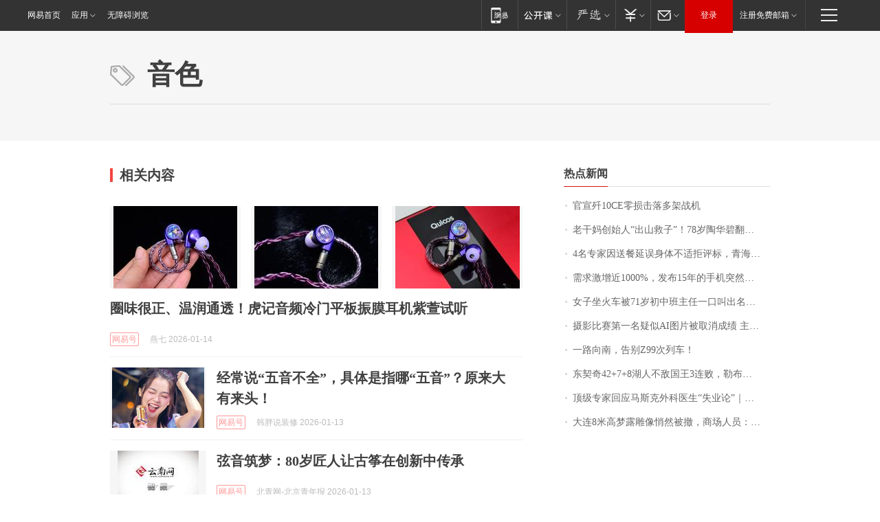

--- FILE ---
content_type: text/html; charset=utf-8
request_url: https://tech.163.com/keywords/9/f/97f38272/1.html
body_size: 16800
content:
<!DOCTYPE HTML>
<!--[if IE 6 ]><html id="ne_wrap" class="ne_ua_ie6 ne_ua_ielte8"><![endif]-->
<!--[if IE 7 ]><html id="ne_wrap" class="ne_ua_ie7 ne_ua_ielte8"><![endif]-->
<!--[if IE 8 ]><html id="ne_wrap" class="ne_ua_ie8 ne_ua_ielte8"><![endif]-->
<!--[if IE 9 ]><html id="ne_wrap" class="ne_ua_ie9"><![endif]-->
<!--[if (gte IE 10)|!(IE)]><!--><html id="ne_wrap"><!--<![endif]-->
<head>
  
<title>音色_标签_网易出品</title>
<base target="_blank"><!--[if lte IE 6]></base><![endif]-->
<link rel="icon" href="https://www.163.com/favicon.ico" type="image/x-icon">
<meta http-equiv="expires" content="0">
<meta http-equiv="Cache-Control" content="no-transform"/>
<meta http-equiv="Cache-Control" content="no-siteapp" />
<meta http-equiv="x-ua-compatible" content="ie=edge">
<meta name="keywords" content="音色,标签,网易出品">
<meta name="description" content="音色_标签_网易出品">
<meta name="author" content="网易">
<meta name="Copyright" content="网易版权所有">
<meta name="viewport" content="width=750,user-scalable=no, viewport-fit=cover">
<meta property="og:title" content="音色_标签_网易出品">
<meta property="og:type" content="news">
<meta property="og:description" content="音色_标签_网易出品">
<meta property="article:author" content="网易">
<meta property="article:published_time" content="2026-01-14T11:01:31+08:00">
<script type="text/javascript" data-type="touch/article">!function(){"use strict";var t=["play.163.com"],e={URL:function(){var t,e=self.URL;try{e&&("href"in(t=new self.URL("http://m.163.com"))||(t=void 0))}catch(t){console.log(t)}return function(o){if(t)return new e(o);var i=document.createElement("a");return i.href=o,i}}(),isMobile:function(t){return/android.*?mobile|ipod|blackberry|bb\d+|phone|WindowsWechat/i.test(t||navigator.userAgent)},isPAD:function(t){return/iPad/i.test(t||navigator.userAgent)},blockedDomain:function(e){return-1!=t.indexOf(e)}};!function(t){if(!/noredirect/i.test(location.search)){var o,i=window.location.href,n=new e.URL(i),a=n.hostname;if(!e.blockedDomain(a)&&e.isMobile()){var r=n.search.length>0?n.search.substring(1):"",c=n.hash;r.length>0&&"&"!==r[0]&&(r="&"+r);var s=(o=function(){var t=[{test:/163\.com$/i,domain:"163"},{test:/baidu\.com$/i,domain:"baidu"},{test:/sm\.cn$/i,domain:"sm"},{test:/sogou\.com$/i,domain:"sogou"},{test:/so\.com$/i,domain:"360"},{test:/google/i,domain:"google"},{test:/bing/i,domain:"bing"},{test:/weibo/i,domain:"weibo"},{test:/toutiao/i,domain:"toutiao"}],e=document.referrer,o="",i="";if(e){var n=e.match(/^([hH][tT]{2}[pP]:\/\/|[hH][tT]{2}[pP][sS]:\/\/)([^\/]+).*?/);o=n&&n[2]?n[2]:o}if(o){i=o;for(var a,r=0;r<t.length;r++)if((a=t[r]).test.test(o)){i=a.domain;break}}return i}())?"&referFrom="+o:"",m=t&&t(s,i,r,c);m&&(window.location.href=m)}}}((function(t,e,o,i){var n=/([A-Z0-9]{16})(?:_\w+)?\.html/.exec(e);if(n){var a=n[1];if(n=/https?:\/\/(?:.*\.)?([a-z0-9]*)\.163\.com\/(?:\w+\/)?\d{2}\/\d{4}\/\d{2}\/([A-Z0-9]{16})(?:_\w+)?\.html/.exec(e)||/https?:\/\/www\.163\.com\/([a-z0-9]*)\/article\/([A-Z0-9]{16})(?:_\w+)?\.html/.exec(e)){n[1];return"local","https://m.163.com/local/article/"+a+".html?spss=adap_pc"+t+"#adaptation=pc"}return"https://m.163.com/touch/article.html?docid="+a+"&spss=adap_pc"+t+"#adaptation=pc"}return!1}))}();</script>
<style>.post_text {min-height: 300px;}body .post_content_main h1{line-height: 46px;}</style>
<link rel="stylesheet" href="https://static.ws.126.net/cnews/css13/endpage1301_v1.7.9.css">
<link rel="stylesheet" href="https://static.ws.126.net/cnews/img/nvt10/nvt_bar_widget_2.1.css">
<link rel="stylesheet" href="https://static.ws.126.net/163/f2e/post_nodejs/css/index.css?v=31">
<style>
  #endText p img {max-width: 550px;}
  .post_text>ol,.post_text>div>ol,.post_text>p>ol{list-style: decimal;padding-left:2em;}
  .post_text>ul,.post_text>div>ul,.post_text>p>ul{list-style: disc;padding-left:2em;}
  .post_text>ol>li,.post_text>ul>li,.post_text>div>ol>li,.post_text>div>ul>li,.post_text>p>ol>li,.post_text>p>ul>li{list-style: inherit;}
</style>
<script src="https://static.ws.126.net/cnews/js/ntes_jslib_1.x.js"></script>
<script src="https://static.ws.126.net/f2e/lib/js/ne.js"></script>
<script src="https://static.ws.126.net/163/f2e/libs/nvt_widgets_2.2.utf8.js?v=1" charset="UTF-8"></script>
<script>
  !window.console && (window.console = {},window.console.log = function(){return false;});
  NE.ready(function(){
    if (window.NTESCommonNavigator && !NTESCommonNavigator.core) {
      NTESCommonNavigator.core = {};
      NTESCommonNavigator.core.Controller = function(){return {refresh: function(){}}}
    }
  }) 
</script>
<!--[if lt IE 9]>
<script type="text/javascript" src="https://static.ws.126.net/163/f2e/post_nodejs/libs/js/html5shiv.min.js"></script><script type="text/javascript" src="https://static.ws.126.net/163/f2e/post_nodejs/libs/js/respond.min.js"></script>
<![endif]-->
<link href="https://static.ws.126.net/163/f2e/products/keywords/static/css/main.92b1d913.css" rel="stylesheet">
<script>"http:" == window.location.protocol && !/dev.f2e.163.com/.test(window.location.host) && (window.location.href = window.location.href.replace("http", "https"));
  NTES.ready(function() {
      document.body.addEventListener('touchstart', function(){ });
  });</script>
</head>
<body>
    <!-- header -->
    <link rel="stylesheet" href="https://static.ws.126.net/163/f2e/commonnav2019/css/commonnav_headcss-fad753559b.css"/>
<!-- urs -->
<script _keep="true" src="https://urswebzj.nosdn.127.net/webzj_cdn101/message.js" type="text/javascript"></script>
<div class="ntes_nav_wrap" id="js_N_NTES_wrap">
  <div class="ntes-nav" id="js_N_nav">
    <div class="ntes-nav-main clearfix">
            <div class="c-fl" id="js_N_nav_left">
        <a class="ntes-nav-index-title ntes-nav-entry-wide c-fl" href="https://www.163.com/" title="网易首页">网易首页</a>
        <!-- 应用 -->
        <div class="js_N_navSelect ntes-nav-select ntes-nav-select-wide ntes-nav-app  c-fl">
          <a href="https://www.163.com/#f=topnav" class="ntes-nav-select-title ntes-nav-entry-bgblack JS_NTES_LOG_FE">应用
            <em class="ntes-nav-select-arr"></em>
          </a>
          <div class="ntes-nav-select-pop">
            <ul class="ntes-nav-select-list clearfix">
              <li>
                <a href="https://m.163.com/newsapp/#f=topnav">
                  <span>
                    <em class="ntes-nav-app-newsapp">网易新闻</em>
                  </span>
                </a>
              </li>
              <li>
                <a href="https://open.163.com/#f=topnav">
                  <span>
                    <em class="ntes-nav-app-open">网易公开课</em>
                  </span>
                </a>
              </li>
              <li>
                <a href="https://hongcai.163.com/?from=pcsy-button">
                  <span>
                    <em class="ntes-nav-app-hongcai">网易红彩</em>
                  </span>
                </a>
              </li>
              <li>
                <a href="https://u.163.com/aosoutbdbd8">
                  <span>
                    <em class="ntes-nav-app-yanxuan">网易严选</em>
                  </span>
                </a>
              </li>
              <li>
                <a href="https://mail.163.com/client/dl.html?from=mail46">
                  <span>
                    <em class="ntes-nav-app-mail">邮箱大师</em>
                  </span>
                </a>
              </li>
              <li class="last">
                <a href="https://study.163.com/client/download.htm?from=163app&utm_source=163.com&utm_medium=web_app&utm_campaign=business">
                  <span>
                    <em class="ntes-nav-app-study">网易云课堂</em>
                  </span>
                </a>
              </li>
            </ul>
          </div>
        </div>
      </div>
      <div class="c-fr">
        <!-- 片段开始 -->
        <div class="ntes-nav-quick-navigation">
          <a rel="noreferrer"class="ntes-nav-quick-navigation-btn" id="js_N_ntes_nav_quick_navigation_btn" target="_self">
            <em>快速导航
              <span class="menu1"></span>
              <span class="menu2"></span>
              <span class="menu3"></span>
            </em>
          </a>
          <div class="ntes-quicknav-pop" id="js_N_ntes_quicknav_pop">
            <div class="ntes-quicknav-list">
              <div class="ntes-quicknav-content">
                <ul class="ntes-quicknav-column ntes-quicknav-column-1">
                  <li>
                    <h3>
                      <a href="https://news.163.com">新闻</a>
                    </h3>
                  </li>
                  <li>
                    <a href="https://news.163.com/domestic">国内</a>
                  </li>
                  <li>
                    <a href="https://news.163.com/world">国际</a>
                  </li>
                  <li>
                    <a href="https://news.163.com/special/wangsansanhome/">王三三</a>
                  </li>
                </ul>
                <ul class="ntes-quicknav-column ntes-quicknav-column-2">
                  <li>
                    <h3>
                      <a href="https://sports.163.com">体育</a>
                    </h3>
                  </li>
                  <li>
                    <a href="https://sports.163.com/nba">NBA</a>
                  </li>
                  <li>
                    <a href="https://sports.163.com/cba">CBA</a>
                  </li>
                  <li>
                    <a href="https://sports.163.com/allsports">综合</a>
                  </li>
                  <li>
                    <a href="https://sports.163.com/zc">中超</a>
                  </li>
                  <li>
                    <a href="https://sports.163.com/world">国际足球</a>
                  </li>
                  <li>
                    <a href="https://sports.163.com/yc">英超</a>
                  </li>
                  <li>
                    <a href="https://sports.163.com/xj">西甲</a>
                  </li>
                  <li>
                    <a href="https://sports.163.com/yj">意甲</a>
                  </li>
                </ul>
                <ul class="ntes-quicknav-column ntes-quicknav-column-3">
                  <li>
                    <h3>
                      <a href="https://ent.163.com">娱乐</a>
                    </h3>
                  </li>
                  <li>
                    <a href="https://ent.163.com/star">明星</a>
                  </li>
                  <li>
                    <a href="https://ent.163.com/movie">电影</a>
                  </li>
                  <li>
                    <a href="https://ent.163.com/tv">电视</a>
                  </li>
                  <li>
                    <a href="https://ent.163.com/music">音乐</a>
                  </li>
                  <li>
                    <a href="https://ent.163.com/special/fmgs/">封面故事</a>
                  </li>
                </ul>
                <ul class="ntes-quicknav-column ntes-quicknav-column-4">
                  <li>
                    <h3>
                      <a href="https://money.163.com">财经</a>
                    </h3>
                  </li>
                  <li>
                    <a href="https://money.163.com/stock">股票</a>
                  </li>
                  <li>
                    <a href="https://money.163.com/special/caijingyuanchuang/">原创</a>
                  </li>
                  <li>
                    <a href="https://money.163.com/special/wycjzk-pc/">智库</a>
                  </li>
                </ul>
                <ul class="ntes-quicknav-column ntes-quicknav-column-5">
                  <li>
                    <h3>
                      <a href="https://auto.163.com">汽车</a>
                    </h3>
                  </li>
                  <li>
                    <a href="https://auto.163.com/buy">购车</a>
                  </li>
                  <li>
                    <a href="http://product.auto.163.com">车型库</a>
                  </li>
                </ul>
                <ul class="ntes-quicknav-column ntes-quicknav-column-6">
                  <li>
                    <h3>
                      <a href="https://tech.163.com">科技</a>
                    </h3>
                  </li>
                  <li>
                    <a href="https://tech.163.com/smart/">网易智能</a>
                  </li>
                  <li>
                    <a href="https://tech.163.com/special/S1554800475317/">原创</a>
                  </li>
                  <li>
                    <a href="https://tech.163.com/it">IT</a>
                  </li>
                  <li>
                    <a href="https://tech.163.com/internet">互联网</a>
                  </li>
                  <li>
                    <a href="https://tech.163.com/telecom/">通信</a>
                  </li>
                </ul>
                <ul class="ntes-quicknav-column ntes-quicknav-column-7">
                  <li>
                    <h3>
                      <a href="https://fashion.163.com">时尚</a>
                    </h3>
                  </li>
                  <li>
                    <a href="https://fashion.163.com/art">艺术</a>
                  </li>
                  <li>
                    <a href="https://travel.163.com">旅游</a>
                  </li>
                </ul>
                <ul class="ntes-quicknav-column ntes-quicknav-column-8">
                  <li>
                    <h3>
                      <a href="https://mobile.163.com">手机</a>
                      <span>/</span>
                      <a href="https://digi.163.com/">数码</a>
                    </h3>
                  </li>
                  <li>
                    <a href="https://mobile.163.com/special/jqkj_list/">惊奇科技</a>
                  </li>
                  <li>
                    <a href="https://mobile.163.com/special/cpshi_list/">易评机</a>
                  </li>
                  <li>
                    <a href="https://hea.163.com/">家电</a>
                  </li>
                </ul>
                <ul class="ntes-quicknav-column ntes-quicknav-column-9">
                  <li>
                    <h3>
                      <a href="https://house.163.com">房产</a>
                      <span>/</span>
                      <a href="https://home.163.com">家居</a>
                    </h3>
                  </li>
                  <li>
                    <a href="https://bj.house.163.com">北京房产</a>
                  </li>
                  <li>
                    <a href="https://sh.house.163.com">上海房产</a>
                  </li>
                  <li>
                    <a href="https://gz.house.163.com">广州房产</a>
                  </li>
                  <li>
                    <a href="https://xf.house.163.com/">楼盘库</a>
                  </li>
                  <li>
                    <a href="https://designer.home.163.com/search">设计师库</a>
                  </li>
                  <li>
                    <a href="https://photo.home.163.com/">案例库</a>
                  </li>
                </ul>
                <ul class="ntes-quicknav-column ntes-quicknav-column-11">
                  <li>
                    <h3>
                      <a href="https://edu.163.com">教育</a>
                    </h3>
                  </li>
                  <li>
                    <a href="https://edu.163.com/liuxue">留学</a>
                  </li>
                  <li>
                    <a href="https://edu.163.com/gaokao">高考</a>
                  </li>
                </ul>
                <div class="ntes-nav-sitemap">
                  <a href="https://sitemap.163.com/">
                    <i></i>查看网易地图</a>
                </div>
              </div>
            </div>
          </div>
        </div>
        <div class="c-fr">
          <div class="c-fl" id="js_N_navLoginBefore">
            <div id="js_N_navHighlight" class="js_loginframe ntes-nav-login ntes-nav-login-normal">
              <a href="https://reg.163.com/" class="ntes-nav-login-title" id="js_N_nav_login_title">登录</a>
              <div class="ntes-nav-loginframe-pop" id="js_N_login_wrap">
                <!--加载登陆组件-->
              </div>
            </div>
            <div class="js_N_navSelect ntes-nav-select ntes-nav-select-wide  JS_NTES_LOG_FE c-fl">
              <a class="ntes-nav-select-title ntes-nav-select-title-register" href="https://mail.163.com/register/index.htm?from=163navi&regPage=163">注册免费邮箱
                <em class="ntes-nav-select-arr"></em>
              </a>
              <div class="ntes-nav-select-pop">
                <ul class="ntes-nav-select-list clearfix" style="width:210px;">
                  <li>
                    <a href="https://reg1.vip.163.com/newReg1/reg?from=new_topnav&utm_source=new_topnav">
                      <span style="width:190px;">注册VIP邮箱（特权邮箱，付费）</span>
                    </a>
                  </li>
                  <li class="last JS_NTES_LOG_FE">
                    <a href="https://mail.163.com/client/dl.html?from=mail46">
                      <span style="width:190px;">免费下载网易官方手机邮箱应用</span>
                    </a>
                  </li>
                </ul>
              </div>
            </div>
          </div>
          <div class="c-fl" id="js_N_navLoginAfter" style="display:none">
            <div id="js_N_logined_warp" class="js_N_navSelect ntes-nav-select ntes-nav-logined JS_NTES_LOG_FE">
              <a class="ntes-nav-select-title ntes-nav-logined-userinfo">
                <span id="js_N_navUsername" class="ntes-nav-logined-username"></span>
                <em class="ntes-nav-select-arr"></em>
              </a>
              <div id="js_login_suggest_wrap" class="ntes-nav-select-pop">
                <ul id="js_logined_suggest" class="ntes-nav-select-list clearfix"></ul>
              </div>
            </div>
            <a class="ntes-nav-entry-wide c-fl" target="_self" id="js_N_navLogout">安全退出</a>
          </div>
        </div>

        <ul class="ntes-nav-inside">
          <li>
            <div class="js_N_navSelect ntes-nav-select c-fl">
              <a href="https://www.163.com/newsapp/#f=163nav" class="ntes-nav-mobile-title ntes-nav-entry-bgblack">
                <em class="ntes-nav-entry-mobile">移动端</em>
              </a>
              <div class="qrcode-img">
                <a href="https://www.163.com/newsapp/#f=163nav">
                  <img src="//static.ws.126.net/f2e/include/common_nav/images/topapp.jpg">
                </a>
              </div>
            </div>
          </li>
          <li>
            <div class="js_N_navSelect ntes-nav-select c-fl">
              <a id="js_love_url" href="https://open.163.com/#ftopnav0" class="ntes-nav-select-title ntes-nav-select-title-huatian ntes-nav-entry-bgblack">
                <em class="ntes-nav-entry-huatian">网易公开课</em>
                <em class="ntes-nav-select-arr"></em>
                <span class="ntes-nav-msg">
                  <em class="ntes-nav-msg-num"></em>
                </span>
              </a>
              <div class="ntes-nav-select-pop ntes-nav-select-pop-huatian">
                <ul class="ntes-nav-select-list clearfix">
                  <li>
                    <a href="https://open.163.com/ted/#ftopnav1">
                      <span>TED</span>
                    </a>
                  </li>
                  <li>
                    <a href="https://open.163.com/cuvocw/#ftopnav2">
                      <span>中国大学视频公开课</span>
                    </a>
                  </li>
                  <li>
                    <a href="https://open.163.com/ocw/#ftopnav3">
                      <span>国际名校公开课</span>
                    </a>
                  </li>
                  <li>
                    <a href="https://open.163.com/appreciation/#ftopnav4">
                      <span>赏课·纪录片</span>
                    </a>
                  </li>
                  <li>
                    <a href="https://vip.open.163.com/#ftopnav5">
                      <span>付费精品课程</span>
                    </a>
                  </li>
                  <li>
                    <a href="https://open.163.com/special/School/beida.html#ftopnav6">
                      <span>北京大学公开课</span>
                    </a>
                  </li>
                  <li class="last">
                    <a href="https://open.163.com/newview/movie/courseintro?newurl=ME7HSJR07#ftopnav7">
                      <span>英语课程学习</span>
                    </a>
                  </li>
                </ul>
              </div>
            </div>
          </li>
          <li>
            <div class="js_N_navSelect ntes-nav-select c-fl">
              <a id="js_lofter_icon_url" href="https://you.163.com/?from=web_fc_menhu_xinrukou_1" class="ntes-nav-select-title ntes-nav-select-title-lofter ntes-nav-entry-bgblack">
                <em class="ntes-nav-entry-lofter">网易严选</em>
                <em class="ntes-nav-select-arr"></em>
                <span class="ntes-nav-msg" id="js_N_navLofterMsg">
                  <em class="ntes-nav-msg-num"></em>
                </span>
              </a>
              <div class="ntes-nav-select-pop ntes-nav-select-pop-lofter">
                <ul id="js_lofter_pop_url" class="ntes-nav-select-list clearfix">
                  <li>
                    <a href="https://act.you.163.com/act/pub/ABuyLQKNmKmK.html?from=out_ynzy_xinrukou_2">
                      <span>新人特价</span>
                    </a>
                  </li>
                  <li>
                    <a href="https://you.163.com/topic/v1/pub/Pew1KBH9Au.html?from=out_ynzy_xinrukou_3">
                      <span>9.9专区</span>
                    </a>
                  </li>
                  <li>
                    <a href="https://you.163.com/item/newItemRank?from=out_ynzy_xinrukou_4">
                      <span>新品热卖</span>
                    </a>
                  </li>
                  <li>
                    <a href="https://you.163.com/item/recommend?from=out_ynzy_xinrukou_5">
                      <span>人气好物</span>
                    </a>
                  </li>
                  <li>
                    <a href="https://you.163.com/item/list?categoryId=1005000&from=out_ynzy_xinrukou_7">
                      <span>居家生活</span>
                    </a>
                  </li>
                  <li>
                    <a href="https://you.163.com/item/list?categoryId=1010000&from=out_ynzy_xinrukou_8">
                      <span>服饰鞋包</span>
                    </a>
                  </li>
                  <li>
                    <a href="https://you.163.com/item/list?categoryId=1011000&from=out_ynzy_xinrukou_9">
                      <span>母婴亲子</span>
                    </a>
                  </li>
                  <li class="last">
                    <a href="https://you.163.com/item/list?categoryId=1005002&from=out_ynzy_xinrukou_10">
                      <span>美食酒水</span>
                    </a>
                  </li>
                </ul>
              </div>
            </div>
          </li>
          <li>
            <div class="js_N_navSelect ntes-nav-select c-fl">
              <a href="https://ecard.163.com/" class="ntes-nav-select-title
        ntes-nav-select-title-money ntes-nav-entry-bgblack">
                <em class="ntes-nav-entry-money">支付</em>
                <em class="ntes-nav-select-arr"></em>
              </a>
              <div class="ntes-nav-select-pop ntes-nav-select-pop-temp">
                <ul class="ntes-nav-select-list clearfix">
                  <li>
                    <a href="https://ecard.163.com/#f=topnav">
                      <span>一卡通充值</span>
                    </a>
                  </li>
                  <li>
                    <a href="https://ecard.163.com/script/index#f=topnav">
                      <span>一卡通购买</span>
                    </a>
                  </li>
                  <li>
                    <a href="https://epay.163.com/">
                      <span>我的网易支付</span>
                    </a>
                  </li>
                  <li class="last">
                    <a href="https://globalpay.163.com/home">
                      <span>网易跨境支付</span>
                    </a>
                  </li>
                </ul>
              </div>
            </div>
          </li>
          <li>
            <div class="js_N_navSelect ntes-nav-select c-fl">
              <a id="js_mail_url" rel="noreferrer"class="ntes-nav-select-title
        ntes-nav-select-title-mail ntes-nav-entry-bgblack">
                <em class="ntes-nav-entry-mail">邮箱</em>
                <em class="ntes-nav-select-arr"></em>
                <span class="ntes-nav-msg" id="js_N_navMailMsg">
                  <em class="ntes-nav-msg-num" id="js_N_navMailMsgNum"></em>
                </span>
              </a>
              <div class="ntes-nav-select-pop ntes-nav-select-pop-mail">
                <ul class="ntes-nav-select-list clearfix">
                  <li>
                    <a href="https://email.163.com/#f=topnav">
                      <span>免费邮箱</span>
                    </a>
                  </li>
                  <li>
                    <a href="https://vipmail.163.com/#f=topnav">
                      <span>VIP邮箱</span>
                    </a>
                  </li>
                  <li>
                    <a href="https://qiye.163.com/?from=NetEase163top">
                      <span>企业邮箱</span>
                    </a>
                  </li>
                  <li>
                    <a href="https://mail.163.com/register/index.htm?from=ntes_nav&regPage=163">
                      <span>免费注册</span>
                    </a>
                  </li>
                  <li class="last">
                    <a href="https://mail.163.com/dashi/dlpro.html?from=mail46">
                      <span>客户端下载</span>
                    </a>
                  </li>
                </ul>
              </div>
            </div>
          </li>
        </ul>
      </div>
    </div>
  </div>
</div>
<script src="https://static.ws.126.net/163/f2e/commonnav2019/js/commonnav_headjs-8e9e7c8602.js"></script>
  	<!-- body -->
      <style>.keyword_new em {font-weight: inherit; color: #f33;}.keyword_new.keyword_new_bigimg .keyword_img a{width: 600px;height: auto;margin-bottom: 14px;}@media screen and (max-width: 750px) {
    .keyword_new.keyword_new_bigimg .keyword_img {float: none;width: 600px;height: auto;margin-right: 0;margin-bottom: 14px;}}</style>
    <script>
        // 初始化body宽度
        function getWindowSize(){if(window.innerHeight){return{'width':window.innerWidth,'height':window.innerHeight}}else if(document.documentElement&&document.documentElement.clientHeight){return{'width':document.documentElement.clientWidth,'height':document.documentElement.clientHeight}}else if(document.body){return{'width':document.body.clientWidth,'height':document.body.clientHeight}}}var DEFAULT_VERSION="9.0";var ua=navigator.userAgent.toLowerCase();var isIE=ua.indexOf("msie")>-1;var safariVersion;if(isIE){safariVersion=ua.match(/msie ([\d.]+)/)[1]}if(safariVersion<=DEFAULT_VERSION){if(safariVersion==7){NE(document.body).addClass("w9")}}function resizeNav(){if(getWindowSize().width<1366&&safariVersion!=7){NE(document.body).addClass("w9")}if(getWindowSize().width>=1366&&safariVersion!=7){NE(document.body).removeClass("w9")}};resizeNav();
    </script>
    <!-- content -->
    <div class="container">
        <div class="keyword_header" style="height: auto;min-height:160px;">
            <div class="keyword_cnt">
                <h1>音色</h1>
            </div>
        </div>
        <div class="keyword_body keyword_cnt">
            <div class="keyword_main">
                <div class="keyword_title">相关内容</div>
                <div class="keyword_list">
                
                    
                    
                    <div class="keyword_new keyword_new_img" data-type="2" data-imgsrcType="2">
                        
                        <div class="keyword_imgs" style="clear: both;overflow: hidden;margin-bottom: 14px;width: 620px;">
                            
                            <div class="keyword_img">
                                <a href="https://www.163.com/dy/article/KJ7O1G4O051194SM.html" style="width: 190px;height: 120px;"><img src="https://nimg.ws.126.net/?url=https%3A%2F%2Fdingyue.ws.126.net%2F2026%2F0114%2F62f70936j00t8u0600049d001e000xdm.jpg&thumbnail=190x120&quality=95&type=jpg" onerror="javascript:this.src='https://static.ws.126.net/f2e/news/index2016_rmd/images/pic_error0106.jpg';"></a>
                            </div>
                            
                            <div class="keyword_img">
                                <a href="https://www.163.com/dy/article/KJ7O1G4O051194SM.html" style="width: 190px;height: 120px;"><img src="https://nimg.ws.126.net/?url=https%3A%2F%2Fdingyue.ws.126.net%2F2026%2F0114%2F724699c8j00t8u05z004cd001e000xdm.jpg&thumbnail=190x120&quality=95&type=jpg" onerror="javascript:this.src='https://static.ws.126.net/f2e/news/index2016_rmd/images/pic_error0106.jpg';"></a>
                            </div>
                            
                            <div class="keyword_img">
                                <a href="https://www.163.com/dy/article/KJ7O1G4O051194SM.html" style="width: 190px;height: 120px;"><img src="https://nimg.ws.126.net/?url=https%3A%2F%2Fdingyue.ws.126.net%2F2026%2F0114%2F11f8c3a6j00t8u060004sd001e000x9m.jpg&thumbnail=190x120&quality=95&type=jpg" onerror="javascript:this.src='https://static.ws.126.net/f2e/news/index2016_rmd/images/pic_error0106.jpg';"></a>
                            </div>
                            
                        </div>
                        
                        <h3>
                            
                            <a href="https://www.163.com/dy/article/KJ7O1G4O051194SM.html">圈味很正、温润通透！虎记音频冷门平板振膜耳机紫萱试听</a>
                        </h3>
                        <div class="keyword_other">
                            <a href="https://dy.163.com" class="keyword_channel">网易号</a>
                            <!-- <a href="https://www.163.com" class="keyword_channel">新闻</a> -->
                            <div class="keyword_source">燕七 2026-01-14</div>
                        </div>
                    </div>
                
                    
                    
                    <div class="keyword_new keyword_new_img" data-type="1" data-imgsrcType="0">
                        
                        <div class="keyword_img">
                            <a href="https://www.163.com/dy/article/KJ6IHK2G0520E3F7.html"><img src="https://nimg.ws.126.net/?url=https%3A%2F%2Fdingyue.ws.126.net%2F2026%2F0113%2F2cfac405j00t8t5um00gwd000nk00fhm.jpg&thumbnail=140x88&quality=95&type=jpg"  onerror="javascript:this.src='https://static.ws.126.net/f2e/news/index2016_rmd/images/pic_error0106.jpg';"></a>
                        </div>
                        
                        <h3>
                            
                            <a href="https://www.163.com/dy/article/KJ6IHK2G0520E3F7.html">经常说“五音不全”，具体是指哪“五音”？原来大有来头！</a>
                        </h3>
                        <div class="keyword_other">
                            <a href="https://dy.163.com" class="keyword_channel">网易号</a>
                            <!-- <a href="https://www.163.com" class="keyword_channel">新闻</a> -->
                            <div class="keyword_source">韩胖说装修 2026-01-13</div>
                        </div>
                    </div>
                
                    
                    
                    <div class="keyword_new keyword_new_img" data-type="1" data-imgsrcType="0">
                        
                        <div class="keyword_img">
                            <a href="https://www.163.com/dy/article/KJ66QBMT0514R9KQ.html"><img src="https://nimg.ws.126.net/?url=https%3A%2F%2Fdingyue.ws.126.net%2F2026%2F0113%2Fed6a74bcj00t8svt0000ed000dc00a0g.jpg&thumbnail=140x88&quality=95&type=jpg"  onerror="javascript:this.src='https://static.ws.126.net/f2e/news/index2016_rmd/images/pic_error0106.jpg';"></a>
                        </div>
                        
                        <h3>
                            
                            <a href="https://www.163.com/dy/article/KJ66QBMT0514R9KQ.html">弦音筑梦：80岁匠人让古筝在创新中传承</a>
                        </h3>
                        <div class="keyword_other">
                            <a href="https://dy.163.com" class="keyword_channel">网易号</a>
                            <!-- <a href="https://www.163.com" class="keyword_channel">新闻</a> -->
                            <div class="keyword_source">北青网-北京青年报 2026-01-13</div>
                        </div>
                    </div>
                
                    
                    
                    <div class="keyword_new" data-type="" data-imgsrcType="0">
                        
                        <h3>
                            
                            <a href="https://www.163.com/dy/article/KJ60ONBL0519QIKK.html">网易申请语音合成方法专利，实现对不同音频的表演风格的混用</a>
                        </h3>
                        <div class="keyword_other">
                            <a href="https://dy.163.com" class="keyword_channel">网易号</a>
                            <!-- <a href="https://www.163.com" class="keyword_channel">新闻</a> -->
                            <div class="keyword_source">金融界 2026-01-13</div>
                        </div>
                    </div>
                
                    
                    
                    <div class="keyword_new keyword_new_img" data-type="1" data-imgsrcType="0">
                        
                        <div class="keyword_img">
                            <a href="https://www.163.com/dy/article/KJ560PVA0553TAZH.html"><img src="https://nimg.ws.126.net/?url=https%3A%2F%2Fdingyue.ws.126.net%2F2026%2F0113%2Fef8f4bbcj00t8s5ti002fd000xc00m8g.jpg&thumbnail=140x88&quality=95&type=jpg"  onerror="javascript:this.src='https://static.ws.126.net/f2e/news/index2016_rmd/images/pic_error0106.jpg';"></a>
                        </div>
                        
                        <h3>
                            
                            <a href="https://www.163.com/dy/article/KJ560PVA0553TAZH.html">「真实惠 够均衡」泽锋Zephone灰袍升级线体验分享</a>
                        </h3>
                        <div class="keyword_other">
                            <a href="https://dy.163.com" class="keyword_channel">网易号</a>
                            <!-- <a href="https://www.163.com" class="keyword_channel">新闻</a> -->
                            <div class="keyword_source">叮当当科技 2026-01-13</div>
                        </div>
                    </div>
                
                    
                    
                    <div class="keyword_new keyword_new_img" data-type="2" data-imgsrcType="2">
                        
                        <div class="keyword_imgs" style="clear: both;overflow: hidden;margin-bottom: 14px;width: 620px;">
                            
                            <div class="keyword_img">
                                <a href="https://www.163.com/dy/article/KJ3KFBKG0556JNE2.html" style="width: 190px;height: 120px;"><img src="https://nimg.ws.126.net/?url=https%3A%2F%2Fdingyue.ws.126.net%2F2026%2F0112%2Fdbcd54b3j00t8r1r00100d000v900hbp.jpg&thumbnail=190x120&quality=95&type=jpg" onerror="javascript:this.src='https://static.ws.126.net/f2e/news/index2016_rmd/images/pic_error0106.jpg';"></a>
                            </div>
                            
                            <div class="keyword_img">
                                <a href="https://www.163.com/dy/article/KJ3KFBKG0556JNE2.html" style="width: 190px;height: 120px;"><img src="https://nimg.ws.126.net/?url=https%3A%2F%2Fdingyue.ws.126.net%2F2026%2F0112%2F636a46b7j00t8r1rf00zdd000v900hbp.jpg&thumbnail=190x120&quality=95&type=jpg" onerror="javascript:this.src='https://static.ws.126.net/f2e/news/index2016_rmd/images/pic_error0106.jpg';"></a>
                            </div>
                            
                            <div class="keyword_img">
                                <a href="https://www.163.com/dy/article/KJ3KFBKG0556JNE2.html" style="width: 190px;height: 120px;"><img src="https://nimg.ws.126.net/?url=https%3A%2F%2Fdingyue.ws.126.net%2F2026%2F0112%2F8841f01bj00t8r1rz00vbd000v900hbp.jpg&thumbnail=190x120&quality=95&type=jpg" onerror="javascript:this.src='https://static.ws.126.net/f2e/news/index2016_rmd/images/pic_error0106.jpg';"></a>
                            </div>
                            
                        </div>
                        
                        <h3>
                            
                            <a href="https://www.163.com/dy/article/KJ3KFBKG0556JNE2.html">在线AI代唱demo软件测评：给小样高质量编曲伴奏演唱哪些才靠谱？</a>
                        </h3>
                        <div class="keyword_other">
                            <a href="https://dy.163.com" class="keyword_channel">网易号</a>
                            <!-- <a href="https://www.163.com" class="keyword_channel">新闻</a> -->
                            <div class="keyword_source">魏辉 2026-01-13</div>
                        </div>
                    </div>
                
                    
                    
                    <div class="keyword_new keyword_new_img" data-type="1" data-imgsrcType="1">
                        
                        <div class="keyword_img">
                            <a href="https://www.163.com/dy/article/KJ3ESAUB05179DR4.html"><img src="https://nimg.ws.126.net/?url=https%3A%2F%2Fdingyue.ws.126.net%2F2026%2F0112%2F781cb645j00t8qx7p003ld000zk00f4g.jpg&thumbnail=140x88&quality=95&type=jpg"  onerror="javascript:this.src='https://static.ws.126.net/f2e/news/index2016_rmd/images/pic_error0106.jpg';"></a>
                        </div>
                        
                        <h3>
                            
                            <a href="https://www.163.com/dy/article/KJ3ESAUB05179DR4.html">MIPRO数字无线系统 | 护航星海附中新年音乐会，铸就高保真听觉盛宴</a>
                        </h3>
                        <div class="keyword_other">
                            <a href="https://dy.163.com" class="keyword_channel">网易号</a>
                            <!-- <a href="https://www.163.com" class="keyword_channel">新闻</a> -->
                            <div class="keyword_source">WORLDSHOW新视听 2026-01-12</div>
                        </div>
                    </div>
                
                    
                    
                    <div class="keyword_new keyword_new_img" data-type="2" data-imgsrcType="2">
                        
                        <div class="keyword_imgs" style="clear: both;overflow: hidden;margin-bottom: 14px;width: 620px;">
                            
                            <div class="keyword_img">
                                <a href="https://www.163.com/dy/article/KJ33FRQ60511DIIA.html" style="width: 190px;height: 120px;"><img src="https://nimg.ws.126.net/?url=https%3A%2F%2Fdingyue.ws.126.net%2F2026%2F0112%2Ff15b32b3j00t8qo0300ged000v900dap.jpg&thumbnail=190x120&quality=95&type=jpg" onerror="javascript:this.src='https://static.ws.126.net/f2e/news/index2016_rmd/images/pic_error0106.jpg';"></a>
                            </div>
                            
                            <div class="keyword_img">
                                <a href="https://www.163.com/dy/article/KJ33FRQ60511DIIA.html" style="width: 190px;height: 120px;"><img src="https://nimg.ws.126.net/?url=https%3A%2F%2Fdingyue.ws.126.net%2F2026%2F0112%2F10aa8a25j00t8qnzu001md000u000k0m.jpg&thumbnail=190x120&quality=95&type=jpg" onerror="javascript:this.src='https://static.ws.126.net/f2e/news/index2016_rmd/images/pic_error0106.jpg';"></a>
                            </div>
                            
                            <div class="keyword_img">
                                <a href="https://www.163.com/dy/article/KJ33FRQ60511DIIA.html" style="width: 190px;height: 120px;"><img src="https://nimg.ws.126.net/?url=https%3A%2F%2Fdingyue.ws.126.net%2F2026%2F0112%2F54359a60j00t8qnzu001hd000u000k0m.jpg&thumbnail=190x120&quality=95&type=jpg" onerror="javascript:this.src='https://static.ws.126.net/f2e/news/index2016_rmd/images/pic_error0106.jpg';"></a>
                            </div>
                            
                        </div>
                        
                        <h3>
                            
                            <a href="https://www.163.com/dy/article/KJ33FRQ60511DIIA.html">耳边评测 | 从HIBY ZETA II身上，我找到了海贝音乐对韵味的新解</a>
                        </h3>
                        <div class="keyword_other">
                            <a href="https://dy.163.com" class="keyword_channel">网易号</a>
                            <!-- <a href="https://www.163.com" class="keyword_channel">新闻</a> -->
                            <div class="keyword_source">耳边事 2026-01-12</div>
                        </div>
                    </div>
                
                    
                    
                    <div class="keyword_new keyword_new_img" data-type="2" data-imgsrcType="2">
                        
                        <div class="keyword_imgs" style="clear: both;overflow: hidden;margin-bottom: 14px;width: 620px;">
                            
                            <div class="keyword_img">
                                <a href="https://www.163.com/dy/article/KJ3AHF740556JNE2.html" style="width: 190px;height: 120px;"><img src="https://nimg.ws.126.net/?url=https%3A%2F%2Fdingyue.ws.126.net%2F2026%2F0107%2F9d757e14j00t8hu5j00zvd000v900hbp.jpg&thumbnail=190x120&quality=95&type=jpg" onerror="javascript:this.src='https://static.ws.126.net/f2e/news/index2016_rmd/images/pic_error0106.jpg';"></a>
                            </div>
                            
                            <div class="keyword_img">
                                <a href="https://www.163.com/dy/article/KJ3AHF740556JNE2.html" style="width: 190px;height: 120px;"><img src="https://nimg.ws.126.net/?url=https%3A%2F%2Fdingyue.ws.126.net%2F2026%2F0112%2F8b178778j00t8qtqa00zmd000v900hbp.jpg&thumbnail=190x120&quality=95&type=jpg" onerror="javascript:this.src='https://static.ws.126.net/f2e/news/index2016_rmd/images/pic_error0106.jpg';"></a>
                            </div>
                            
                            <div class="keyword_img">
                                <a href="https://www.163.com/dy/article/KJ3AHF740556JNE2.html" style="width: 190px;height: 120px;"><img src="https://nimg.ws.126.net/?url=https%3A%2F%2Fdingyue.ws.126.net%2F2026%2F0112%2Ffabd3c7cj00t8qtrr00uld000v900hbp.jpg&thumbnail=190x120&quality=95&type=jpg" onerror="javascript:this.src='https://static.ws.126.net/f2e/news/index2016_rmd/images/pic_error0106.jpg';"></a>
                            </div>
                            
                        </div>
                        
                        <h3>
                            
                            <a href="https://www.163.com/dy/article/KJ3AHF740556JNE2.html">探索多风格AI代唱demo软件工具，开启音乐新视界</a>
                        </h3>
                        <div class="keyword_other">
                            <a href="https://dy.163.com" class="keyword_channel">网易号</a>
                            <!-- <a href="https://www.163.com" class="keyword_channel">新闻</a> -->
                            <div class="keyword_source">魏辉 2026-01-12</div>
                        </div>
                    </div>
                
                    
                    
                    <div class="keyword_new keyword_new_img" data-type="1" data-imgsrcType="0">
                        
                        <div class="keyword_img">
                            <a href="https://www.163.com/dy/article/KJ2FQKHL05568JY9.html"><img src="https://nimg.ws.126.net/?url=https%3A%2F%2Fdingyue.ws.126.net%2F2026%2F0112%2Ff3d048faj00t8q84h00l2d000v900p0p.jpg&thumbnail=140x88&quality=95&type=jpg"  onerror="javascript:this.src='https://static.ws.126.net/f2e/news/index2016_rmd/images/pic_error0106.jpg';"></a>
                        </div>
                        
                        <h3>
                            
                            <a href="https://www.163.com/dy/article/KJ2FQKHL05568JY9.html">你见过最绿的帽子是什么?</a>
                        </h3>
                        <div class="keyword_other">
                            <a href="https://dy.163.com" class="keyword_channel">网易号</a>
                            <!-- <a href="https://www.163.com" class="keyword_channel">新闻</a> -->
                            <div class="keyword_source">开心快乐火火 2026-01-12</div>
                        </div>
                    </div>
                
                    
                    
                    <div class="keyword_new keyword_new_img" data-type="1" data-imgsrcType="1">
                        
                        <div class="keyword_img">
                            <a href="https://www.163.com/dy/article/KJ12892K0511G5PN.html"><img src="https://nimg.ws.126.net/?url=https%3A%2F%2Fdingyue.ws.126.net%2F2026%2F0111%2F037c2536j00t8p77s002qd000zk00f5g.jpg&thumbnail=140x88&quality=95&type=jpg"  onerror="javascript:this.src='https://static.ws.126.net/f2e/news/index2016_rmd/images/pic_error0106.jpg';"></a>
                        </div>
                        
                        <h3>
                            
                            <a href="https://www.163.com/dy/article/KJ12892K0511G5PN.html">ada爱达声META旗舰动圈塞——我做出了你们都做不出的混响效果</a>
                        </h3>
                        <div class="keyword_other">
                            <a href="https://dy.163.com" class="keyword_channel">网易号</a>
                            <!-- <a href="https://www.163.com" class="keyword_channel">新闻</a> -->
                            <div class="keyword_source">耳机林sir 2026-01-11</div>
                        </div>
                    </div>
                
                    
                    
                    <div class="keyword_new keyword_new_img" data-type="1" data-imgsrcType="0">
                        
                        <div class="keyword_img">
                            <a href="https://www.163.com/dy/article/KJ0A14OD05566RPP.html"><img src="https://nimg.ws.126.net/?url=https%3A%2F%2Fdingyue.ws.126.net%2F2026%2F0111%2F4a7e4368j00t8onm0000md000hs009zg.jpg&thumbnail=140x88&quality=95&type=jpg"  onerror="javascript:this.src='https://static.ws.126.net/f2e/news/index2016_rmd/images/pic_error0106.jpg';"></a>
                        </div>
                        
                        <h3>
                            
                            <a href="https://www.163.com/dy/article/KJ0A14OD05566RPP.html">声生不息：曾比特惊艳全场，High Eb！港乐新一代唱功扛把子出现！</a>
                        </h3>
                        <div class="keyword_other">
                            <a href="https://dy.163.com" class="keyword_channel">网易号</a>
                            <!-- <a href="https://www.163.com" class="keyword_channel">新闻</a> -->
                            <div class="keyword_source">手工制作阿歼 2026-01-11</div>
                        </div>
                    </div>
                
                    
                    
                    <div class="keyword_new keyword_new_img" data-type="1" data-imgsrcType="0">
                        
                        <div class="keyword_img">
                            <a href="https://www.163.com/dy/article/KIULVU6P055626NF.html"><img src="https://nimg.ws.126.net/?url=https%3A%2F%2Fdingyue.ws.126.net%2F2026%2F0110%2F55d51032j00t8ng4000hjd000yi024og.jpg&thumbnail=140x88&quality=95&type=jpg"  onerror="javascript:this.src='https://static.ws.126.net/f2e/news/index2016_rmd/images/pic_error0106.jpg';"></a>
                        </div>
                        
                        <h3>
                            
                            <a href="https://www.163.com/dy/article/KIULVU6P055626NF.html">美女壁纸第9319期—黄霄雲</a>
                        </h3>
                        <div class="keyword_other">
                            <a href="https://dy.163.com" class="keyword_channel">网易号</a>
                            <!-- <a href="https://www.163.com" class="keyword_channel">新闻</a> -->
                            <div class="keyword_source">霁枫 2026-01-10</div>
                        </div>
                    </div>
                
                    
                    
                    <div class="keyword_new keyword_new_img" data-type="1" data-imgsrcType="1">
                        
                        <div class="keyword_img">
                            <a href="https://www.163.com/dy/article/KIU3JU300514DAKM.html"><img src="https://nimg.ws.126.net/?url=https%3A%2F%2Fdingyue.ws.126.net%2F2026%2F0110%2Fd61b52adj00t8n2nb002id000kt00kug.jpg&thumbnail=140x88&quality=95&type=jpg"  onerror="javascript:this.src='https://static.ws.126.net/f2e/news/index2016_rmd/images/pic_error0106.jpg';"></a>
                        </div>
                        
                        <h3>
                            
                            <a href="https://www.163.com/dy/article/KIU3JU300514DAKM.html">“音乐四家”再发新品：金嗓子新品、TAOC新机架、Fyne Audio超高音、SAEC唱臂</a>
                        </h3>
                        <div class="keyword_other">
                            <a href="https://dy.163.com" class="keyword_channel">网易号</a>
                            <!-- <a href="https://www.163.com" class="keyword_channel">新闻</a> -->
                            <div class="keyword_source">新音响 2026-01-10</div>
                        </div>
                    </div>
                
                    
                    
                    <div class="keyword_new keyword_new_img" data-type="1" data-imgsrcType="0">
                        
                        <div class="keyword_img">
                            <a href="https://www.163.com/dy/article/KIR91RHC05199FJJ.html"><img src="https://nimg.ws.126.net/?url=https%3A%2F%2Fdingyue.ws.126.net%2F2026%2F0109%2F5336122dj00t8l1cz0027d000i200u4m.jpg&thumbnail=140x88&quality=95&type=jpg"  onerror="javascript:this.src='https://static.ws.126.net/f2e/news/index2016_rmd/images/pic_error0106.jpg';"></a>
                        </div>
                        
                        <h3>
                            
                            <a href="https://www.163.com/dy/article/KIR91RHC05199FJJ.html">SGSE V4 音源赋能  赛乐尔 VP-7 电钢奏响臻美之音</a>
                        </h3>
                        <div class="keyword_other">
                            <a href="https://dy.163.com" class="keyword_channel">网易号</a>
                            <!-- <a href="https://www.163.com" class="keyword_channel">新闻</a> -->
                            <div class="keyword_source">东方财经 2026-01-09</div>
                        </div>
                    </div>
                
                    
                    
                    <div class="keyword_new keyword_new_img" data-type="1" data-imgsrcType="1">
                        
                        <div class="keyword_img">
                            <a href="https://www.163.com/dy/article/KIOT6POI05530S86.html"><img src="https://nimg.ws.126.net/?url=https%3A%2F%2Fdingyue.ws.126.net%2F2026%2F0108%2Fe3a1bc47j00t8jbzo0025d000mw00ukp.jpg&thumbnail=140x88&quality=95&type=jpg"  onerror="javascript:this.src='https://static.ws.126.net/f2e/news/index2016_rmd/images/pic_error0106.jpg';"></a>
                        </div>
                        
                        <h3>
                            
                            <a href="https://www.163.com/dy/article/KIOT6POI05530S86.html">电钢琴大横评谁更值？2026年全价位超全超卷的电钢琴推荐!</a>
                        </h3>
                        <div class="keyword_other">
                            <a href="https://dy.163.com" class="keyword_channel">网易号</a>
                            <!-- <a href="https://www.163.com" class="keyword_channel">新闻</a> -->
                            <div class="keyword_source">钢琴演奏的猫 2026-01-08</div>
                        </div>
                    </div>
                
                    
                    
                    <div class="keyword_new keyword_new_img" data-type="1" data-imgsrcType="1">
                        
                        <div class="keyword_img">
                            <a href="https://www.163.com/v/video/VBHP51UC7.html"><img src="https://nimg.ws.126.net/?url=https%3A%2F%2Fvideoimg.ws.126.net%2Fcover%2F20260107%2F9kB1tLpyE_cover.jpg&thumbnail=140x88&quality=95&type=jpg"  onerror="javascript:this.src='https://static.ws.126.net/f2e/news/index2016_rmd/images/pic_error0106.jpg';"></a>
                        </div>
                        
                        <h3>
                            
                            <span style="display: inline-block;
                                margin-right: 10px;
                                width: 27px;
                                height: 16px;
                                background: url(https://static.ws.126.net/163/f2e/product/post2020_cms/static/images/icon_video.a08fb33.png);
                                background-size: 100% 100%;"></span>    
                            
                            <a href="https://www.163.com/v/video/VBHP51UC7.html">大自然创造的乐器你见过吗，水铃桐果壳也可以演奏吗，网友：这个音色听着好可爱</a>
                        </h3>
                        <div class="keyword_other">
                            <a href="https://v.163.com" class="keyword_channel">视频</a>
                            <!-- <a href="https://www.163.com" class="keyword_channel">新闻</a> -->
                            <div class="keyword_source">一周茶室 2026-01-07</div>
                        </div>
                    </div>
                
                    
                    
                    <div class="keyword_new" data-type="" data-imgsrcType="0">
                        
                        <h3>
                            
                            <a href="https://www.163.com/dy/article/KIMORBAK0519QIKK.html">抖音申请用于生成音乐方法专利，获得以第一音色演唱歌词的第一音频</a>
                        </h3>
                        <div class="keyword_other">
                            <a href="https://dy.163.com" class="keyword_channel">网易号</a>
                            <!-- <a href="https://www.163.com" class="keyword_channel">新闻</a> -->
                            <div class="keyword_source">金融界 2026-01-07</div>
                        </div>
                    </div>
                
                    
                    
                    <div class="keyword_new" data-type="" data-imgsrcType="0">
                        
                        <h3>
                            
                            <a href="https://www.163.com/dy/article/KIMF5QM60519QIKK.html">长沙幻音科技申请鼓音色模拟模型训练方法专利，实现鼓声特征的高保真再现</a>
                        </h3>
                        <div class="keyword_other">
                            <a href="https://dy.163.com" class="keyword_channel">网易号</a>
                            <!-- <a href="https://www.163.com" class="keyword_channel">新闻</a> -->
                            <div class="keyword_source">金融界 2026-01-07</div>
                        </div>
                    </div>
                
                    
                    
                    <div class="keyword_new keyword_new_img" data-type="1" data-imgsrcType="1">
                        
                        <div class="keyword_img">
                            <a href="https://www.163.com/dy/article/KILPNJFU0531A4QD.html"><img src="https://nimg.ws.126.net/?url=https%3A%2F%2Fdingyue.ws.126.net%2F2026%2F0107%2F0f635cbej00t8h3iu003ad000zk00f5g.jpg&thumbnail=140x88&quality=95&type=jpg"  onerror="javascript:this.src='https://static.ws.126.net/f2e/news/index2016_rmd/images/pic_error0106.jpg';"></a>
                        </div>
                        
                        <h3>
                            
                            <a href="https://www.163.com/dy/article/KILPNJFU0531A4QD.html">专为电音ACG发烧友而生？旷世之声M15i特调版电音紫体验</a>
                        </h3>
                        <div class="keyword_other">
                            <a href="https://dy.163.com" class="keyword_channel">网易号</a>
                            <!-- <a href="https://www.163.com" class="keyword_channel">新闻</a> -->
                            <div class="keyword_source">爱玩耳机的小萝莉 2026-01-07</div>
                        </div>
                    </div>
                
                    
                    
                    <div class="keyword_new keyword_new_img" data-type="1" data-imgsrcType="0">
                        
                        <div class="keyword_img">
                            <a href="https://www.163.com/dy/article/KILJPC0J053863TI.html"><img src="https://nimg.ws.126.net/?url=https%3A%2F%2Fdingyue.ws.126.net%2F2026%2F0107%2F124fcffej00t8gyrw001sd000yi00jhm.jpg&thumbnail=140x88&quality=95&type=jpg"  onerror="javascript:this.src='https://static.ws.126.net/f2e/news/index2016_rmd/images/pic_error0106.jpg';"></a>
                        </div>
                        
                        <h3>
                            
                            <a href="https://www.163.com/dy/article/KILJPC0J053863TI.html">实力与性价比双在线，4K全能功放闭眼冲！</a>
                        </h3>
                        <div class="keyword_other">
                            <a href="https://dy.163.com" class="keyword_channel">网易号</a>
                            <!-- <a href="https://www.163.com" class="keyword_channel">新闻</a> -->
                            <div class="keyword_source">天逸音响 2026-01-07</div>
                        </div>
                    </div>
                
                    
                    
                    <div class="keyword_new" data-type="" data-imgsrcType="0">
                        
                        <h3>
                            
                            <a href="https://www.163.com/dy/article/KIKAVCDS0519QIKK.html">搜狐申请声音复刻方法专利，降低生成的语音出现音色偏差的概率</a>
                        </h3>
                        <div class="keyword_other">
                            <a href="https://dy.163.com" class="keyword_channel">网易号</a>
                            <!-- <a href="https://www.163.com" class="keyword_channel">新闻</a> -->
                            <div class="keyword_source">金融界 2026-01-06</div>
                        </div>
                    </div>
                
                    
                    
                    <div class="keyword_new keyword_new_img" data-type="1" data-imgsrcType="1">
                        
                        <div class="keyword_img">
                            <a href="https://www.163.com/dy/article/KIJFJMOR0556DV78.html"><img src="https://nimg.ws.126.net/?url=https%3A%2F%2Fdingyue.ws.126.net%2F2026%2F0106%2Fdba93899j00t8ffsc000ud000ku00fmp.jpg&thumbnail=140x88&quality=95&type=jpg"  onerror="javascript:this.src='https://static.ws.126.net/f2e/news/index2016_rmd/images/pic_error0106.jpg';"></a>
                        </div>
                        
                        <h3>
                            
                            <a href="https://www.163.com/dy/article/KIJFJMOR0556DV78.html">什么是静音钢琴？静音钢琴系统如何安装？</a>
                        </h3>
                        <div class="keyword_other">
                            <a href="https://dy.163.com" class="keyword_channel">网易号</a>
                            <!-- <a href="https://www.163.com" class="keyword_channel">新闻</a> -->
                            <div class="keyword_source">钢琴书 2026-01-06</div>
                        </div>
                    </div>
                
                    
                    
                    <div class="keyword_new" data-type="" data-imgsrcType="0">
                        
                        <h3>
                            
                            <a href="https://www.163.com/dy/article/KIJ7B19T0519QIKK.html">科大讯飞申请韵律迁移方法专利，保证跨人韵律迁移中目标说话人音色的纯正性</a>
                        </h3>
                        <div class="keyword_other">
                            <a href="https://dy.163.com" class="keyword_channel">网易号</a>
                            <!-- <a href="https://www.163.com" class="keyword_channel">新闻</a> -->
                            <div class="keyword_source">金融界 2026-01-06</div>
                        </div>
                    </div>
                
                    
                    
                    <div class="keyword_new keyword_new_img" data-type="1" data-imgsrcType="1">
                        
                        <div class="keyword_img">
                            <a href="https://www.163.com/dy/article/KIH96ID705405AP4.html"><img src="https://nimg.ws.126.net/?url=https%3A%2F%2Fdingyue.ws.126.net%2F2026%2F0105%2Fc0d0ea69j00t8dul1002kd000zk00f5g.jpg&thumbnail=140x88&quality=95&type=jpg"  onerror="javascript:this.src='https://static.ws.126.net/f2e/news/index2016_rmd/images/pic_error0106.jpg';"></a>
                        </div>
                        
                        <h3>
                            
                            <a href="https://www.163.com/dy/article/KIH96ID705405AP4.html">为什么有的猫咪人前夹子音，人后大烟嗓？</a>
                        </h3>
                        <div class="keyword_other">
                            <a href="https://dy.163.com" class="keyword_channel">网易号</a>
                            <!-- <a href="https://www.163.com" class="keyword_channel">新闻</a> -->
                            <div class="keyword_source">猫研所 2026-01-05</div>
                        </div>
                    </div>
                
                    
                    
                    <div class="keyword_new keyword_new_img" data-type="1" data-imgsrcType="0">
                        
                        <div class="keyword_img">
                            <a href="https://www.163.com/dy/article/KIGII83R0550B6IS.html"><img src="https://nimg.ws.126.net/?url=https%3A%2F%2Fdingyue.ws.126.net%2F2026%2F0105%2F4aaee0f5j00t8dbo00025d000hs00gog.jpg&thumbnail=140x88&quality=95&type=jpg"  onerror="javascript:this.src='https://static.ws.126.net/f2e/news/index2016_rmd/images/pic_error0106.jpg';"></a>
                        </div>
                        
                        <h3>
                            
                            <a href="https://www.163.com/dy/article/KIGII83R0550B6IS.html">《超级爆》——电子舞曲的国风实验</a>
                        </h3>
                        <div class="keyword_other">
                            <a href="https://dy.163.com" class="keyword_channel">网易号</a>
                            <!-- <a href="https://www.163.com" class="keyword_channel">新闻</a> -->
                            <div class="keyword_source">大象新闻 2026-01-05</div>
                        </div>
                    </div>
                
                    
                    
                    <div class="keyword_new keyword_new_img" data-type="2" data-imgsrcType="2">
                        
                        <div class="keyword_imgs" style="clear: both;overflow: hidden;margin-bottom: 14px;width: 620px;">
                            
                            <div class="keyword_img">
                                <a href="https://www.163.com/dy/article/KIGICK4U0552B3Q2.html" style="width: 190px;height: 120px;"><img src="https://nimg.ws.126.net/?url=https%3A%2F%2Fdingyue.ws.126.net%2F2026%2F0105%2Ff3f5165aj00t8dc4l001dd000j900gnp.jpg&thumbnail=190x120&quality=95&type=jpg" onerror="javascript:this.src='https://static.ws.126.net/f2e/news/index2016_rmd/images/pic_error0106.jpg';"></a>
                            </div>
                            
                            <div class="keyword_img">
                                <a href="https://www.163.com/dy/article/KIGICK4U0552B3Q2.html" style="width: 190px;height: 120px;"><img src="https://nimg.ws.126.net/?url=https%3A%2F%2Fdingyue.ws.126.net%2F2026%2F0105%2F6d0522c1j00t8dc4m0012d000j800d4p.jpg&thumbnail=190x120&quality=95&type=jpg" onerror="javascript:this.src='https://static.ws.126.net/f2e/news/index2016_rmd/images/pic_error0106.jpg';"></a>
                            </div>
                            
                            <div class="keyword_img">
                                <a href="https://www.163.com/dy/article/KIGICK4U0552B3Q2.html" style="width: 190px;height: 120px;"><img src="https://nimg.ws.126.net/?url=https%3A%2F%2Fdingyue.ws.126.net%2F2026%2F0105%2F5f5c447aj00t8dc4m0010d000j800ebp.jpg&thumbnail=190x120&quality=95&type=jpg" onerror="javascript:this.src='https://static.ws.126.net/f2e/news/index2016_rmd/images/pic_error0106.jpg';"></a>
                            </div>
                            
                        </div>
                        
                        <h3>
                            
                            <a href="https://www.163.com/dy/article/KIGICK4U0552B3Q2.html">4款音质清脆，听到心趴上的有线耳机</a>
                        </h3>
                        <div class="keyword_other">
                            <a href="https://dy.163.com" class="keyword_channel">网易号</a>
                            <!-- <a href="https://www.163.com" class="keyword_channel">新闻</a> -->
                            <div class="keyword_source">大禹说科技 2026-01-05</div>
                        </div>
                    </div>
                
                    
                    
                    <div class="keyword_new keyword_new_img" data-type="1" data-imgsrcType="0">
                        
                        <div class="keyword_img">
                            <a href="https://www.163.com/dy/article/KIGIAU0I0550B6IS.html"><img src="https://nimg.ws.126.net/?url=https%3A%2F%2Fdingyue.ws.126.net%2F2026%2F0105%2F4aaee0f5j00t8dbfo0025d000hs00gog.jpg&thumbnail=140x88&quality=95&type=jpg"  onerror="javascript:this.src='https://static.ws.126.net/f2e/news/index2016_rmd/images/pic_error0106.jpg';"></a>
                        </div>
                        
                        <h3>
                            
                            <a href="https://www.163.com/dy/article/KIGIAU0I0550B6IS.html">《日不落》——复古迪斯科的甜蜜风暴</a>
                        </h3>
                        <div class="keyword_other">
                            <a href="https://dy.163.com" class="keyword_channel">网易号</a>
                            <!-- <a href="https://www.163.com" class="keyword_channel">新闻</a> -->
                            <div class="keyword_source">大象新闻 2026-01-05</div>
                        </div>
                    </div>
                
                    
                    
                    <div class="keyword_new keyword_new_img" data-type="1" data-imgsrcType="1">
                        
                        <div class="keyword_img">
                            <a href="https://www.163.com/dy/article/KIGFCR1105566Y1D.html"><img src="https://nimg.ws.126.net/?url=https%3A%2F%2Fdingyue.ws.126.net%2F2026%2F0105%2F32c9a033j00t8d9pf000qd000zk00f4g.jpg&thumbnail=140x88&quality=95&type=jpg"  onerror="javascript:this.src='https://static.ws.126.net/f2e/news/index2016_rmd/images/pic_error0106.jpg';"></a>
                        </div>
                        
                        <h3>
                            
                            <a href="https://www.163.com/dy/article/KIGFCR1105566Y1D.html">阿里Qwen3 上新，支持跨物种声音克隆，实测复刻雷总的诚恳语气</a>
                        </h3>
                        <div class="keyword_other">
                            <a href="https://dy.163.com" class="keyword_channel">网易号</a>
                            <!-- <a href="https://www.163.com" class="keyword_channel">新闻</a> -->
                            <div class="keyword_source">AI先锋官 2026-01-05</div>
                        </div>
                    </div>
                
                    
                    
                    <div class="keyword_new" data-type="" data-imgsrcType="0">
                        
                        <h3>
                            
                            <a href="https://www.163.com/dy/article/KIG8EOA405568W0A.html">中国传统音乐点亮沉浸式旅游新体验</a>
                        </h3>
                        <div class="keyword_other">
                            <a href="https://dy.163.com" class="keyword_channel">网易号</a>
                            <!-- <a href="https://www.163.com" class="keyword_channel">新闻</a> -->
                            <div class="keyword_source">新浪财经 2026-01-05</div>
                        </div>
                    </div>
                
                    
                    
                    <div class="keyword_new keyword_new_img" data-type="1" data-imgsrcType="1">
                        
                        <div class="keyword_img">
                            <a href="https://www.163.com/dy/article/KIEKUMUI0514DAKM.html"><img src="https://nimg.ws.126.net/?url=https%3A%2F%2Fdingyue.ws.126.net%2F2026%2F0104%2Ffcc335daj00t8byf70028d000q700b6g.jpg&thumbnail=140x88&quality=95&type=jpg"  onerror="javascript:this.src='https://static.ws.126.net/f2e/news/index2016_rmd/images/pic_error0106.jpg';"></a>
                        </div>
                        
                        <h3>
                            
                            <a href="https://www.163.com/dy/article/KIEKUMUI0514DAKM.html">极品音色，弦烧大地，至尊级弦乐试音天碟系列之《极弦》1/2/3</a>
                        </h3>
                        <div class="keyword_other">
                            <a href="https://dy.163.com" class="keyword_channel">网易号</a>
                            <!-- <a href="https://www.163.com" class="keyword_channel">新闻</a> -->
                            <div class="keyword_source">新音响 2026-01-04</div>
                        </div>
                    </div>
                
                    
                    
                    <div class="keyword_new keyword_new_img" data-type="1" data-imgsrcType="1">
                        
                        <div class="keyword_img">
                            <a href="https://www.163.com/dy/article/KIE3CMQ305530S86.html"><img src="https://nimg.ws.126.net/?url=https%3A%2F%2Fdingyue.ws.126.net%2F2026%2F0104%2F6717b2ccj00t8bk6h005yd000z701ayp.jpg&thumbnail=140x88&quality=95&type=jpg"  onerror="javascript:this.src='https://static.ws.126.net/f2e/news/index2016_rmd/images/pic_error0106.jpg';"></a>
                        </div>
                        
                        <h3>
                            
                            <a href="https://www.163.com/dy/article/KIE3CMQ305530S86.html">2026年六款高性价比电钢琴测评推荐(新手入门合集)</a>
                        </h3>
                        <div class="keyword_other">
                            <a href="https://dy.163.com" class="keyword_channel">网易号</a>
                            <!-- <a href="https://www.163.com" class="keyword_channel">新闻</a> -->
                            <div class="keyword_source">钢琴演奏的猫 2026-01-04</div>
                        </div>
                    </div>
                
                    
                    
                    <div class="keyword_new" data-type="" data-imgsrcType="0">
                        
                        <h3>
                            
                            <a href="https://www.163.com/dy/article/KICBNEHE0519QIKK.html">声音纪元申请指定音色的翻译语音生成专利，语音翻译的输出语音接近人声的个性化特征</a>
                        </h3>
                        <div class="keyword_other">
                            <a href="https://dy.163.com" class="keyword_channel">网易号</a>
                            <!-- <a href="https://www.163.com" class="keyword_channel">新闻</a> -->
                            <div class="keyword_source">金融界 2026-01-03</div>
                        </div>
                    </div>
                
                    
                    
                    <div class="keyword_new keyword_new_img" data-type="1" data-imgsrcType="0">
                        
                        <div class="keyword_img">
                            <a href="https://www.163.com/dy/article/KI7BKIFD05562ZTV.html"><img src="https://nimg.ws.126.net/?url=https%3A%2F%2Fdingyue.ws.126.net%2F2026%2F0101%2F32dfd55cj00t86pn2002ld000zk00npp.jpg&thumbnail=140x88&quality=95&type=jpg"  onerror="javascript:this.src='https://static.ws.126.net/f2e/news/index2016_rmd/images/pic_error0106.jpg';"></a>
                        </div>
                        
                        <h3>
                            
                            <a href="https://www.163.com/dy/article/KI7BKIFD05562ZTV.html">锐评：单依纯第二张专辑，质量如何？坐实天后？还是虚有其表？</a>
                        </h3>
                        <div class="keyword_other">
                            <a href="https://dy.163.com" class="keyword_channel">网易号</a>
                            <!-- <a href="https://www.163.com" class="keyword_channel">新闻</a> -->
                            <div class="keyword_source">蒋小成爱钓鱼 2026-01-01</div>
                        </div>
                    </div>
                
                    
                    
                    <div class="keyword_new keyword_new_img" data-type="1" data-imgsrcType="0">
                        
                        <div class="keyword_img">
                            <a href="https://www.163.com/dy/article/KI6P2NQV055040N3.html"><img src="https://nimg.ws.126.net/?url=https%3A%2F%2Fdingyue.ws.126.net%2F2026%2F0101%2F657d04e2j00t86a20000sd000f800f8g.jpg&thumbnail=140x88&quality=95&type=jpg"  onerror="javascript:this.src='https://static.ws.126.net/f2e/news/index2016_rmd/images/pic_error0106.jpg';"></a>
                        </div>
                        
                        <h3>
                            
                            <a href="https://www.163.com/dy/article/KI6P2NQV055040N3.html">名额有限！快来报名上海保利大剧院打击乐公益课</a>
                        </h3>
                        <div class="keyword_other">
                            <a href="https://dy.163.com" class="keyword_channel">网易号</a>
                            <!-- <a href="https://www.163.com" class="keyword_channel">新闻</a> -->
                            <div class="keyword_source">上观新闻 2026-01-01</div>
                        </div>
                    </div>
                
                    
                    
                    <div class="keyword_new keyword_new_img" data-type="1" data-imgsrcType="1">
                        
                        <div class="keyword_img">
                            <a href="https://www.163.com/dy/article/KI6JKCNP0514A0P8.html"><img src="https://nimg.ws.126.net/?url=https%3A%2F%2Fdingyue.ws.126.net%2F2026%2F0101%2F9f98c6bdj00t86685002ud000u000csg.jpg&thumbnail=140x88&quality=95&type=jpg"  onerror="javascript:this.src='https://static.ws.126.net/f2e/news/index2016_rmd/images/pic_error0106.jpg';"></a>
                        </div>
                        
                        <h3>
                            
                            <a href="https://www.163.com/dy/article/KI6JKCNP0514A0P8.html">名额有限！快来报名上海保利大剧院打击乐公益课</a>
                        </h3>
                        <div class="keyword_other">
                            <a href="https://dy.163.com" class="keyword_channel">网易号</a>
                            <!-- <a href="https://www.163.com" class="keyword_channel">新闻</a> -->
                            <div class="keyword_source">上海嘉定 2026-01-01</div>
                        </div>
                    </div>
                
                    
                    
                    <div class="keyword_new keyword_new_img" data-type="1" data-imgsrcType="0">
                        
                        <div class="keyword_img">
                            <a href="https://www.163.com/dy/article/KI6BVDKF0556EX3Y.html"><img src="https://nimg.ws.126.net/?url=https%3A%2F%2Fdingyue.ws.126.net%2F2026%2F0101%2F98022194j00t85zzv00nqd000rs00iip.jpg&thumbnail=140x88&quality=95&type=jpg"  onerror="javascript:this.src='https://static.ws.126.net/f2e/news/index2016_rmd/images/pic_error0106.jpg';"></a>
                        </div>
                        
                        <h3>
                            
                            <a href="https://www.163.com/dy/article/KI6BVDKF0556EX3Y.html">初学者如何选择性价比考级用筝？</a>
                        </h3>
                        <div class="keyword_other">
                            <a href="https://dy.163.com" class="keyword_channel">网易号</a>
                            <!-- <a href="https://www.163.com" class="keyword_channel">新闻</a> -->
                            <div class="keyword_source">听雪书房筝 2026-01-01</div>
                        </div>
                    </div>
                
                    
                    
                    <div class="keyword_new keyword_new_img" data-type="1" data-imgsrcType="0">
                        
                        <div class="keyword_img">
                            <a href="https://www.163.com/dy/article/KI69MI7S0556EX3Y.html"><img src="https://nimg.ws.126.net/?url=https%3A%2F%2Fdingyue.ws.126.net%2F2026%2F0101%2Fda238abfj00t85y4t00pzd000rs00iip.jpg&thumbnail=140x88&quality=95&type=jpg"  onerror="javascript:this.src='https://static.ws.126.net/f2e/news/index2016_rmd/images/pic_error0106.jpg';"></a>
                        </div>
                        
                        <h3>
                            
                            <a href="https://www.163.com/dy/article/KI69MI7S0556EX3Y.html">初学者该如何选购古筝？古筝闲置怎么办？</a>
                        </h3>
                        <div class="keyword_other">
                            <a href="https://dy.163.com" class="keyword_channel">网易号</a>
                            <!-- <a href="https://www.163.com" class="keyword_channel">新闻</a> -->
                            <div class="keyword_source">听雪书房筝 2026-01-01</div>
                        </div>
                    </div>
                
                    
                    
                    <div class="keyword_new keyword_new_img" data-type="1" data-imgsrcType="0">
                        
                        <div class="keyword_img">
                            <a href="https://www.163.com/dy/article/KI62FC510556EX3Y.html"><img src="https://nimg.ws.126.net/?url=https%3A%2F%2Fdingyue.ws.126.net%2F2026%2F0101%2Fd679e01dj00t85s9a012ad000rs00iip.jpg&thumbnail=140x88&quality=95&type=jpg"  onerror="javascript:this.src='https://static.ws.126.net/f2e/news/index2016_rmd/images/pic_error0106.jpg';"></a>
                        </div>
                        
                        <h3>
                            
                            <a href="https://www.163.com/dy/article/KI62FC510556EX3Y.html">考级必备古筝推荐：瑶鸾Y508考生口碑款</a>
                        </h3>
                        <div class="keyword_other">
                            <a href="https://dy.163.com" class="keyword_channel">网易号</a>
                            <!-- <a href="https://www.163.com" class="keyword_channel">新闻</a> -->
                            <div class="keyword_source">听雪书房筝 2026-01-01</div>
                        </div>
                    </div>
                
                    
                    
                    <div class="keyword_new keyword_new_img" data-type="1" data-imgsrcType="0">
                        
                        <div class="keyword_img">
                            <a href="https://www.163.com/dy/article/KI501J780556EX3Y.html"><img src="https://nimg.ws.126.net/?url=https%3A%2F%2Fdingyue.ws.126.net%2F2025%2F1231%2F0bf98fb4j00t850fs009gd000rs00iip.jpg&thumbnail=140x88&quality=95&type=jpg"  onerror="javascript:this.src='https://static.ws.126.net/f2e/news/index2016_rmd/images/pic_error0106.jpg';"></a>
                        </div>
                        
                        <h3>
                            
                            <a href="https://www.163.com/dy/article/KI501J780556EX3Y.html">考级古筝选购全攻略：从入门到精通的明智之选</a>
                        </h3>
                        <div class="keyword_other">
                            <a href="https://dy.163.com" class="keyword_channel">网易号</a>
                            <!-- <a href="https://www.163.com" class="keyword_channel">新闻</a> -->
                            <div class="keyword_source">听雪书房筝 2025-12-31</div>
                        </div>
                    </div>
                
                    
                    
                    <div class="keyword_new keyword_new_img" data-type="1" data-imgsrcType="0">
                        
                        <div class="keyword_img">
                            <a href="https://www.163.com/dy/article/KI4L22OD0556EX3Y.html"><img src="https://nimg.ws.126.net/?url=https%3A%2F%2Fdingyue.ws.126.net%2F2025%2F1231%2Fea7a87baj00t84rk100gld000rs00iip.jpg&thumbnail=140x88&quality=95&type=jpg"  onerror="javascript:this.src='https://static.ws.126.net/f2e/news/index2016_rmd/images/pic_error0106.jpg';"></a>
                        </div>
                        
                        <h3>
                            
                            <a href="https://www.163.com/dy/article/KI4L22OD0556EX3Y.html">瑶鸾古筝Y508：专业考级古筝优选</a>
                        </h3>
                        <div class="keyword_other">
                            <a href="https://dy.163.com" class="keyword_channel">网易号</a>
                            <!-- <a href="https://www.163.com" class="keyword_channel">新闻</a> -->
                            <div class="keyword_source">听雪书房筝 2025-12-31</div>
                        </div>
                    </div>
                
                    
                    
                    <div class="keyword_new keyword_new_img" data-type="1" data-imgsrcType="0">
                        
                        <div class="keyword_img">
                            <a href="https://www.163.com/dy/article/KI4D0RQ80556EX3Y.html"><img src="https://nimg.ws.126.net/?url=https%3A%2F%2Fdingyue.ws.126.net%2F2025%2F1231%2F98022194j00t84l1p00nqd000rs00iip.jpg&thumbnail=140x88&quality=95&type=jpg"  onerror="javascript:this.src='https://static.ws.126.net/f2e/news/index2016_rmd/images/pic_error0106.jpg';"></a>
                        </div>
                        
                        <h3>
                            
                            <a href="https://www.163.com/dy/article/KI4D0RQ80556EX3Y.html">专业考级古筝优选：瑶鸾Y508优选型号</a>
                        </h3>
                        <div class="keyword_other">
                            <a href="https://dy.163.com" class="keyword_channel">网易号</a>
                            <!-- <a href="https://www.163.com" class="keyword_channel">新闻</a> -->
                            <div class="keyword_source">听雪书房筝 2025-12-31</div>
                        </div>
                    </div>
                
                    
                    
                    <div class="keyword_new keyword_new_img" data-type="1" data-imgsrcType="1">
                        
                        <div class="keyword_img">
                            <a href="https://www.163.com/dy/article/KI460S3A0531A4QD.html"><img src="https://nimg.ws.126.net/?url=https%3A%2F%2Fdingyue.ws.126.net%2F2025%2F1231%2F1baa087dj00t84ffl0048d000zk00f5g.jpg&thumbnail=140x88&quality=95&type=jpg"  onerror="javascript:this.src='https://static.ws.126.net/f2e/news/index2016_rmd/images/pic_error0106.jpg';"></a>
                        </div>
                        
                        <h3>
                            
                            <a href="https://www.163.com/dy/article/KI460S3A0531A4QD.html">一圈四铁两被动！TANCHJIM天使吉米SODA七单元混合耳机</a>
                        </h3>
                        <div class="keyword_other">
                            <a href="https://dy.163.com" class="keyword_channel">网易号</a>
                            <!-- <a href="https://www.163.com" class="keyword_channel">新闻</a> -->
                            <div class="keyword_source">爱玩耳机的小萝莉 2025-12-31</div>
                        </div>
                    </div>
                
                    
                    
                    <div class="keyword_new keyword_new_img" data-type="2" data-imgsrcType="2">
                        
                        <div class="keyword_imgs" style="clear: both;overflow: hidden;margin-bottom: 14px;width: 620px;">
                            
                            <div class="keyword_img">
                                <a href="https://www.163.com/dy/article/KI3MM8L7051194SM.html" style="width: 190px;height: 120px;"><img src="https://nimg.ws.126.net/?url=https%3A%2F%2Fdingyue.ws.126.net%2F2025%2F1231%2F301dea78j00t843070073d001e000x9m.jpg&thumbnail=190x120&quality=95&type=jpg" onerror="javascript:this.src='https://static.ws.126.net/f2e/news/index2016_rmd/images/pic_error0106.jpg';"></a>
                            </div>
                            
                            <div class="keyword_img">
                                <a href="https://www.163.com/dy/article/KI3MM8L7051194SM.html" style="width: 190px;height: 120px;"><img src="https://nimg.ws.126.net/?url=https%3A%2F%2Fdingyue.ws.126.net%2F2025%2F1231%2Ff15fd727j00t84307007od001e000xbm.jpg&thumbnail=190x120&quality=95&type=jpg" onerror="javascript:this.src='https://static.ws.126.net/f2e/news/index2016_rmd/images/pic_error0106.jpg';"></a>
                            </div>
                            
                            <div class="keyword_img">
                                <a href="https://www.163.com/dy/article/KI3MM8L7051194SM.html" style="width: 190px;height: 120px;"><img src="https://nimg.ws.126.net/?url=https%3A%2F%2Fdingyue.ws.126.net%2F2025%2F1231%2F5dfb0c9ej00t84307004sd001e000xem.jpg&thumbnail=190x120&quality=95&type=jpg" onerror="javascript:this.src='https://static.ws.126.net/f2e/news/index2016_rmd/images/pic_error0106.jpg';"></a>
                            </div>
                            
                        </div>
                        
                        <h3>
                            
                            <a href="https://www.163.com/dy/article/KI3MM8L7051194SM.html">99元有性价比也有缺点！浅聊水月雨热门复古小头戴OLD FASHIONED</a>
                        </h3>
                        <div class="keyword_other">
                            <a href="https://dy.163.com" class="keyword_channel">网易号</a>
                            <!-- <a href="https://www.163.com" class="keyword_channel">新闻</a> -->
                            <div class="keyword_source">燕七 2025-12-31</div>
                        </div>
                    </div>
                
                    
                    
                    <div class="keyword_new keyword_new_img" data-type="1" data-imgsrcType="1">
                        
                        <div class="keyword_img">
                            <a href="https://www.163.com/dy/article/KI2E8PT70556INRT.html"><img src="https://nimg.ws.126.net/?url=https%3A%2F%2Fdingyue.ws.126.net%2F2025%2F1230%2F97ce8938j00t836c70018d000la00fyp.jpg&thumbnail=140x88&quality=95&type=jpg"  onerror="javascript:this.src='https://static.ws.126.net/f2e/news/index2016_rmd/images/pic_error0106.jpg';"></a>
                        </div>
                        
                        <h3>
                            
                            <a href="https://www.163.com/dy/article/KI2E8PT70556INRT.html">全新免费变声器上线，轻松一键切换多种声线！</a>
                        </h3>
                        <div class="keyword_other">
                            <a href="https://dy.163.com" class="keyword_channel">网易号</a>
                            <!-- <a href="https://www.163.com" class="keyword_channel">新闻</a> -->
                            <div class="keyword_source">小圣789 2025-12-30</div>
                        </div>
                    </div>
                
                    
                    
                    <div class="keyword_new keyword_new_img" data-type="1" data-imgsrcType="0">
                        
                        <div class="keyword_img">
                            <a href="https://www.163.com/dy/article/KI26O7U30545BDEB.html"><img src="https://nimg.ws.126.net/?url=https%3A%2F%2Fdingyue.ws.126.net%2F2025%2F1230%2F9cc4c204j00t8308j00h0d000sg00lcm.jpg&thumbnail=140x88&quality=95&type=jpg"  onerror="javascript:this.src='https://static.ws.126.net/f2e/news/index2016_rmd/images/pic_error0106.jpg';"></a>
                        </div>
                        
                        <h3>
                            
                            <a href="https://www.163.com/dy/article/KI26O7U30545BDEB.html">逗哥配音重磅上线“声音转换”功能：以自研AI模型重塑创作边界！</a>
                        </h3>
                        <div class="keyword_other">
                            <a href="https://dy.163.com" class="keyword_channel">网易号</a>
                            <!-- <a href="https://www.163.com" class="keyword_channel">新闻</a> -->
                            <div class="keyword_source">今日速看 2025-12-30</div>
                        </div>
                    </div>
                
                    
                    
                    <div class="keyword_new keyword_new_img" data-type="1" data-imgsrcType="1">
                        
                        <div class="keyword_img">
                            <a href="https://www.163.com/dy/article/KI1KMU530550TE65.html"><img src="https://nimg.ws.126.net/?url=https%3A%2F%2Fdingyue.ws.126.net%2F2025%2F1230%2Fb383ff59j00t82lmr0023d000m800gom.jpg&thumbnail=140x88&quality=95&type=jpg"  onerror="javascript:this.src='https://static.ws.126.net/f2e/news/index2016_rmd/images/pic_error0106.jpg';"></a>
                        </div>
                        
                        <h3>
                            
                            <a href="https://www.163.com/dy/article/KI1KMU530550TE65.html">深耕二十载终获认可 沙纳长笛跻身2025国内十大品牌</a>
                        </h3>
                        <div class="keyword_other">
                            <a href="https://dy.163.com" class="keyword_channel">网易号</a>
                            <!-- <a href="https://www.163.com" class="keyword_channel">新闻</a> -->
                            <div class="keyword_source">重庆社会与法频道 2025-12-30</div>
                        </div>
                    </div>
                
                    
                    
                    <div class="keyword_new keyword_new_img" data-type="1" data-imgsrcType="1">
                        
                        <div class="keyword_img">
                            <a href="https://www.163.com/dy/article/KI1ICGI90530JPVV.html"><img src="https://nimg.ws.126.net/?url=https%3A%2F%2Fdingyue.ws.126.net%2F2025%2F1230%2Fa75b70f9j00t82jr4000qd000go009dm.jpg&thumbnail=140x88&quality=95&type=jpg"  onerror="javascript:this.src='https://static.ws.126.net/f2e/news/index2016_rmd/images/pic_error0106.jpg';"></a>
                        </div>
                        
                        <h3>
                            
                            <a href="https://www.163.com/dy/article/KI1ICGI90530JPVV.html">千元价格吉他推荐，能有万元音色？伊瑞斯星月：会“对话”的单板吉他，从此练琴成瘾！</a>
                        </h3>
                        <div class="keyword_other">
                            <a href="https://dy.163.com" class="keyword_channel">网易号</a>
                            <!-- <a href="https://www.163.com" class="keyword_channel">新闻</a> -->
                            <div class="keyword_source">鲁中晨报 2025-12-30</div>
                        </div>
                    </div>
                
                    
                    
                    <div class="keyword_new keyword_new_img" data-type="1" data-imgsrcType="0">
                        
                        <div class="keyword_img">
                            <a href="https://www.163.com/dy/article/KI1C0KO00556EX3Y.html"><img src="https://nimg.ws.126.net/?url=https%3A%2F%2Fdingyue.ws.126.net%2F2025%2F1230%2Fdee0a75dj00t82ek600lmd000rs00iip.jpg&thumbnail=140x88&quality=95&type=jpg"  onerror="javascript:this.src='https://static.ws.126.net/f2e/news/index2016_rmd/images/pic_error0106.jpg';"></a>
                        </div>
                        
                        <h3>
                            
                            <a href="https://www.163.com/dy/article/KI1C0KO00556EX3Y.html">考级古筝挑选指南：瑶鸾Y508为何成为考生优选</a>
                        </h3>
                        <div class="keyword_other">
                            <a href="https://dy.163.com" class="keyword_channel">网易号</a>
                            <!-- <a href="https://www.163.com" class="keyword_channel">新闻</a> -->
                            <div class="keyword_source">听雪书房筝 2025-12-30</div>
                        </div>
                    </div>
                
                    
                    
                    <div class="keyword_new keyword_new_img" data-type="1" data-imgsrcType="0">
                        
                        <div class="keyword_img">
                            <a href="https://www.163.com/dy/article/KI17TJIB0556EX3Y.html"><img src="https://nimg.ws.126.net/?url=https%3A%2F%2Fdingyue.ws.126.net%2F2025%2F1230%2F98022194j00t82b8700nqd000rs00iip.jpg&thumbnail=140x88&quality=95&type=jpg"  onerror="javascript:this.src='https://static.ws.126.net/f2e/news/index2016_rmd/images/pic_error0106.jpg';"></a>
                        </div>
                        
                        <h3>
                            
                            <a href="https://www.163.com/dy/article/KI17TJIB0556EX3Y.html">古筝选购指南：如何挑选一台适合考级进阶的优质古筝</a>
                        </h3>
                        <div class="keyword_other">
                            <a href="https://dy.163.com" class="keyword_channel">网易号</a>
                            <!-- <a href="https://www.163.com" class="keyword_channel">新闻</a> -->
                            <div class="keyword_source">听雪书房筝 2025-12-30</div>
                        </div>
                    </div>
                
                </div>
                <div class="loadwrapper">
                    <div class="loadmore">
                        <span>没有更多内容了</span>
                    </div>
                </div>
            </div>
            <div class="keyword_side">
                <div class="keyword_hotnews">
                    <div class="keyword_stitle">
                        <span>热点新闻</span>
                    </div>
                    <ul class="keyword_hotnews_list">
                    </ul>
                </div>
                <div class="keyword_hotphotoset" style="display:none;">
                    <div class="keyword_stitle">
                        <span>热点图集</span>
                    </div>
                    <ul class="keyword_hotphotoset_list">
                    </ul>
                </div>
            </div>
        </div>
    </div>
    <script src="https://static.ws.126.net/163/f2e/libs/zepto.min.js"></script>
    <script src="https://static.ws.126.net/cnews/js/qrcode.js"></script>
    <script src="https://static.ws.126.net/f2e/news/res/js/share_to.1263462.min.js"></script>
    <script type="text/javascript" src="https://static.ws.126.net/163/f2e/products/keywords/static/js/manifest.0df6c8af.js"></script>
    <script type="text/javascript" src="https://static.ws.126.net/163/f2e/products/keywords/static/js/vendors.7e8d4763.js"></script>
    <script type="text/javascript" src="https://static.ws.126.net/163/f2e/products/keywords/static/js/main.011b0062.js"></script>
    <!-- footer -->
    <div class="N-nav-bottom">
    <div class="N-nav-bottom-main" style="min-width: 1024px;">
        <div class="ntes_foot_link" style="min-width: 1024px;">
            <span class="N-nav-bottom-copyright"><span class="N-nav-bottom-copyright-icon">&copy;</span> 1997-2026 网易公司版权所有</span>
            <a href="https://corp.163.com/">About NetEase</a> |
            <a href="https://corp.163.com/gb/about/overview.html">公司简介</a> |
            <a href="https://corp.163.com/gb/contactus.html">联系方法</a> |
            <a href="https://corp.163.com/gb/job/job.html">招聘信息</a> |
            <a href="https://help.163.com/">客户服务</a> |
            <a href="https://corp.163.com/gb/legal.html">隐私政策</a> |
           <!--  <a ne-role="feedBackLink" ne-click="handleFeedBackLinkClick()" href="http://www.163.com/special/0077450P/feedback_window.html" class="ne_foot_feedback_link">意见反馈</a> | -->
            <a href="https://www.163.com/special/0077jt/tipoff.html">不良信息举报 Complaint Center</a> |
            <a href="https://jubao.163.com/">廉正举报</a> |
            <a href="https://corp.163.com/special/008397U0/reporting_infringements.html">侵权投诉</a>
        </div>
    </div>
</div>
<script>
if (/closetie/.test(window.location.search)) {
  function addNewStyle(newStyle) {
    var styleElement = document.getElementById('styles_js');
    if (!styleElement) {
      styleElement = document.createElement('style');
      styleElement.type = 'text/css';
      styleElement.id = 'styles_js';
      document.getElementsByTagName('head')[0].appendChild(styleElement);
    }
    styleElement.appendChild(document.createTextNode(newStyle));
  }
  addNewStyle('.tie-area, .comment-wrap, .ep-tie-top {display: none !important;} .post_comment {opacity: 0;padding: 0;margin: 0;min-height: 0px !important;} .post_tie_top {opacity: 0;} .js-tielink {display: none;}');
}
</script>
    <!--无障碍功能-->
<style type="text/css">
.ntes-nav-wza,.ntes-nav-wzapage,.ntes-nav-wza-show{float: left;padding-left: 3px;margin-left: 2px;margin-right:10px;position: relative;}
.ntes-nav-wza,.ntes-nav-wzapage{display: none;}
.ntes-nav-wza-show{display: block;}
/*.ntes-nav-wza:before{background: url(https://static.ws.126.net/163/f2e/www/index20170701/images/shilaohua_v2.png) -1px 0px;width: 14px;height: 12px;content: "";position: absolute;left: 2px;top: 16px;}*/
</style>
<a class="ntes-nav-wza" target="_self" href="javascript:void(0)" id="cniil_wza">无障碍浏览</a>
<a class="ntes-nav-wzapage" target="_self" href="javascript:void(0)" id="js_gowza">进入关怀版</a>
<script type="text/javascript">
    (function(){
        function wzaInit(){
            var wza_link = document.getElementById("cniil_wza");
            var gowza_link = document.getElementById("js_gowza");
            var nav_left = document.getElementById("js_N_nav_left");
            var ua = navigator.userAgent.toLowerCase();
            var wzaUrl = document.getElementsByTagName("body")[0].getAttribute("aria-url");
            if(!/ipad/i.test(ua) && wza_link && nav_left){
                nav_left.appendChild(wza_link);
                wza_link.className = "ntes-nav-wza-show";
            }
            if(!/ipad/i.test(ua) && gowza_link && nav_left && wzaUrl){
                nav_left.appendChild(gowza_link);	
                gowza_link.setAttribute("href",wzaUrl);
                gowza_link.className = "ntes-nav-wza-show";
            }
            wza_link.onclick = function () {
                if(!window.ntm || !window.ntm.projectId)return;
                var param = {
                    "val_act": "wzanavclick",
                    "projectid": window.ntm.projectId
                }
                window.NTESAntAnalysis.sendData(param);  
            }
            gowza_link.onclick = function () {
                if(!window.ntm || !window.ntm.projectId)return;
                var param = {
                    "val_act": "wzapageclick",
                    "projectid": window.ntm.projectId
                }
                window.NTESAntAnalysis.sendData(param);  
            }
            if ( window.addEventListener ) {
                window.addEventListener("load", function(){wzaReport();}, false);
            } else if ( window.attachEvent ) {
                window.attachEvent("onload", function(){wzaReport();});
            }
        }
        
        function wzaReport(){
            setTimeout(function(){
                if(!window.ntm || !window.ntm.projectId || document.getElementsByTagName('body')[0].className.indexOf("ariabodytopfiexed") < 0)return;
                var param = {
                    "val_act": "wza-default-open",
                    "projectid": window.ntm.projectId
                }
                window.NTESAntAnalysis.sendData(param); 
            },3000);
        }
        wzaInit();
    })();
</script>
<script type="text/javascript" src="https://static.ws.126.net/163/f2e/common/wza230620/aria.js?appid=a6655141bab6921b58446b4b806b9fbf" charset="utf-8"></script>
<!-- 易信x -->
<style>
.ne-shares-pop6x1 li:first-child{display: none}
.ne-shares-pop6x1 li {padding: 5px 0}
</style>
    <!-- tong'ji -->
    <!-- STAT WRating v1.0 -->
<!-- STAT NetEase Devilfish 2006 -->
<script type="text/javascript">
   function neteaseTracker(){ }
</script>
<!-- big data statistics -->

<!-- big data analysis 0628 -->
<script src="https://static.ws.126.net/f2e/products/analysis/js/analysis0628.350ctAoOoFtN.1.js"></script>

</body>
</html>

--- FILE ---
content_type: application/x-javascript
request_url: https://news.163.com/special/00015BLB/keywordindex_hot.js?_=1768359696011&callback=callback
body_size: 1008
content:
callback({
date: "2026-01-14 10:15:57",
news:[
		        	{
		"title":"\u5B98\u5BA3\u6B7C\u0031\u0030\u0043\u0045\u96F6\u635F\u51FB\u843D\u591A\u67B6\u6218\u673A",
        "time":"2026.01.14 10:00:00",
		"link":"https://www.163.com/dy/article/KJ2MCIM70001899O.html",
	}
      	         ,
        	{
		"title":"\u8001\u5E72\u5988\u521B\u59CB\u4EBA\u201C\u51FA\u5C71\u6551\u5B50\u201D\uFF01\u0037\u0038\u5C81\u9676\u534E\u78A7\u7FFB\u76D8\uFF0C\u4E00\u5E74\u5927\u5356\u0035\u0034\u4EBF\u5143\u9500\u552E\u989D\u91CD\u56DE\u5DC5\u5CF0",
        "time":"2026.01.14 10:00:00",
		"link":"https://www.163.com/dy/article/KJ5O50KL053469LG.html",
	}
      	         ,
        	{
		"title":"\u0034\u540D\u4E13\u5BB6\u56E0\u9001\u9910\u5EF6\u8BEF\u8EAB\u4F53\u4E0D\u9002\u62D2\u8BC4\u6807\uFF0C\u9752\u6D77\u7701\u6570\u636E\u5C40\u901A\u62A5",
        "time":"2026.01.14 10:00:00",
		"link":"https://www.163.com/dy/article/KJ42E8S20514R9P4.html",
	}
      	         ,
        	{
		"title":"\u9700\u6C42\u6FC0\u589E\u8FD1\u0031\u0030\u0030\u0030\u0025\uFF0C\u53D1\u5E03\u0031\u0035\u5E74\u7684\u624B\u673A\u7A81\u7136\u7206\u7EA2\uFF0C\u6B64\u524D\u56DE\u6536\u4EF7\u683C\u0035\u5143\u4E00\u4E2A",
        "time":"2026.01.14 10:00:00",
		"link":"https://www.163.com/dy/article/KJ5NS62J0514R9OJ.html",
	}
      	         ,
        	{
		"title":"\u5973\u5B50\u5750\u706B\u8F66\u88AB\u0037\u0031\u5C81\u521D\u4E2D\u73ED\u4E3B\u4EFB\u4E00\u53E3\u53EB\u51FA\u540D\u5B57\u611F\u52A8\u843D\u6CEA\uFF0C\u8BC4\u8BBA\u533A\u4E0A\u6F14\u96C6\u4F53\u201C\u56DE\u5FC6\u6740\u201D\uFF0C\u5F53\u4E8B\u4EBA\u53D1\u58F0",
        "time":"2026.01.14 10:00:00",
		"link":"https://www.163.com/dy/article/KJ304HJT053469LG.html",
	}
      	         ,
        	{
		"title":"\u6444\u5F71\u6BD4\u8D5B\u7B2C\u4E00\u540D\u7591\u4F3C\u0041\u0049\u56FE\u7247\u88AB\u53D6\u6D88\u6210\u7EE9\u0020\u4E3B\u529E\u65B9\uFF1A\u4F5C\u54C1\u4E0D\u7B26\u5408\u539F\u521B\u6027\u89C4\u5219",
        "time":"2026.01.14 10:00:00",
		"link":"https://www.163.com/dy/article/KJ0OVKNO0514D3UH.html",
	}
      	         ,
        	{
		"title":"\u4E00\u8DEF\u5411\u5357\uFF0C\u544A\u522B\u005A\u0039\u0039\u6B21\u5217\u8F66\uFF01",
        "time":"2026.01.14 10:00:00",
		"link":"https://www.163.com/dy/article/KJ2UTBON0512DU6N.html",
	}
      	         ,
        	{
		"title":"\u4E1C\u5951\u5947\u0034\u0032\u002B\u0037\u002B\u0038\u6E56\u4EBA\u4E0D\u654C\u56FD\u738B\u0033\u8FDE\u8D25\uFF0C\u52D2\u5E03\u6717\u0032\u0032\u5206\u5FB7\u7F57\u8D5E\u0033\u0032\u002B\u0036",
        "time":"2026.01.14 10:00:00",
		"link":"https://www.163.com/dy/article/KJ5FKFSB0529AL9S.html",
	}
      	         ,
        	{
		"title":"\u9876\u7EA7\u4E13\u5BB6\u56DE\u5E94\u9A6C\u65AF\u514B\u5916\u79D1\u533B\u751F\u201C\u5931\u4E1A\u8BBA\u201D\uFF5C\u5546\u4E1A\u79D8\u5BC6",
        "time":"2026.01.14 10:00:00",
		"link":"https://www.163.com/dy/article/KJ0LFINN0001899O.html",
	}
      	         ,
        	{
		"title":"\u5927\u8FDE\u0038\u7C73\u9AD8\u68A6\u9732\u96D5\u50CF\u6084\u7136\u88AB\u64A4\uFF0C\u5546\u573A\u4EBA\u5458\uFF1A\u6211\u4E5F\u662F\u4ECA\u5929\u4E0A\u73ED\u624D\u77E5\u9053\uFF0C\u96C6\u56E2\u6709\u65B0\u7684\u89C4\u5212",
        "time":"2026.01.14 10:00:00",
		"link":"https://www.163.com/dy/article/KJ2TKLGP053469LG.html",
	}
      ],
photos: [
		]
})